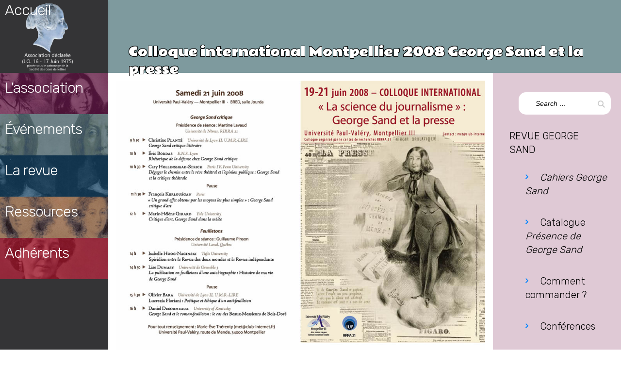

--- FILE ---
content_type: text/html; charset=UTF-8
request_url: https://www.amisdegeorgesand.info/collmontpellier/
body_size: 8592
content:
<!DOCTYPE html>
<html lang="fr-FR" itemscope itemtype="http://schema.org/WebSite">
<head>
<meta charset="UTF-8">
<meta name="viewport" content="width=device-width, initial-scale=1">
<link rel="profile" href="http://gmpg.org/xfn/11">
<link rel="pingback" href="https://www.amisdegeorgesand.info/xmlrpc.php">
<title>Colloque international Montpellier 2008 George Sand et la presse &#8211; Les Amis de George Sand</title>
<meta name='robots' content='max-image-preview:large' />
	<style>img:is([sizes="auto" i], [sizes^="auto," i]) { contain-intrinsic-size: 3000px 1500px }</style>
	<link rel="alternate" type="application/rss+xml" title="Les Amis de George Sand &raquo; Flux" href="https://www.amisdegeorgesand.info/feed/" />
<link rel="alternate" type="application/rss+xml" title="Les Amis de George Sand &raquo; Flux des commentaires" href="https://www.amisdegeorgesand.info/comments/feed/" />
<script type="text/javascript">
/* <![CDATA[ */
window._wpemojiSettings = {"baseUrl":"https:\/\/s.w.org\/images\/core\/emoji\/15.0.3\/72x72\/","ext":".png","svgUrl":"https:\/\/s.w.org\/images\/core\/emoji\/15.0.3\/svg\/","svgExt":".svg","source":{"concatemoji":"https:\/\/www.amisdegeorgesand.info\/wp-includes\/js\/wp-emoji-release.min.js?ver=6.7.4.1768682809"}};
/*! This file is auto-generated */
!function(i,n){var o,s,e;function c(e){try{var t={supportTests:e,timestamp:(new Date).valueOf()};sessionStorage.setItem(o,JSON.stringify(t))}catch(e){}}function p(e,t,n){e.clearRect(0,0,e.canvas.width,e.canvas.height),e.fillText(t,0,0);var t=new Uint32Array(e.getImageData(0,0,e.canvas.width,e.canvas.height).data),r=(e.clearRect(0,0,e.canvas.width,e.canvas.height),e.fillText(n,0,0),new Uint32Array(e.getImageData(0,0,e.canvas.width,e.canvas.height).data));return t.every(function(e,t){return e===r[t]})}function u(e,t,n){switch(t){case"flag":return n(e,"\ud83c\udff3\ufe0f\u200d\u26a7\ufe0f","\ud83c\udff3\ufe0f\u200b\u26a7\ufe0f")?!1:!n(e,"\ud83c\uddfa\ud83c\uddf3","\ud83c\uddfa\u200b\ud83c\uddf3")&&!n(e,"\ud83c\udff4\udb40\udc67\udb40\udc62\udb40\udc65\udb40\udc6e\udb40\udc67\udb40\udc7f","\ud83c\udff4\u200b\udb40\udc67\u200b\udb40\udc62\u200b\udb40\udc65\u200b\udb40\udc6e\u200b\udb40\udc67\u200b\udb40\udc7f");case"emoji":return!n(e,"\ud83d\udc26\u200d\u2b1b","\ud83d\udc26\u200b\u2b1b")}return!1}function f(e,t,n){var r="undefined"!=typeof WorkerGlobalScope&&self instanceof WorkerGlobalScope?new OffscreenCanvas(300,150):i.createElement("canvas"),a=r.getContext("2d",{willReadFrequently:!0}),o=(a.textBaseline="top",a.font="600 32px Arial",{});return e.forEach(function(e){o[e]=t(a,e,n)}),o}function t(e){var t=i.createElement("script");t.src=e,t.defer=!0,i.head.appendChild(t)}"undefined"!=typeof Promise&&(o="wpEmojiSettingsSupports",s=["flag","emoji"],n.supports={everything:!0,everythingExceptFlag:!0},e=new Promise(function(e){i.addEventListener("DOMContentLoaded",e,{once:!0})}),new Promise(function(t){var n=function(){try{var e=JSON.parse(sessionStorage.getItem(o));if("object"==typeof e&&"number"==typeof e.timestamp&&(new Date).valueOf()<e.timestamp+604800&&"object"==typeof e.supportTests)return e.supportTests}catch(e){}return null}();if(!n){if("undefined"!=typeof Worker&&"undefined"!=typeof OffscreenCanvas&&"undefined"!=typeof URL&&URL.createObjectURL&&"undefined"!=typeof Blob)try{var e="postMessage("+f.toString()+"("+[JSON.stringify(s),u.toString(),p.toString()].join(",")+"));",r=new Blob([e],{type:"text/javascript"}),a=new Worker(URL.createObjectURL(r),{name:"wpTestEmojiSupports"});return void(a.onmessage=function(e){c(n=e.data),a.terminate(),t(n)})}catch(e){}c(n=f(s,u,p))}t(n)}).then(function(e){for(var t in e)n.supports[t]=e[t],n.supports.everything=n.supports.everything&&n.supports[t],"flag"!==t&&(n.supports.everythingExceptFlag=n.supports.everythingExceptFlag&&n.supports[t]);n.supports.everythingExceptFlag=n.supports.everythingExceptFlag&&!n.supports.flag,n.DOMReady=!1,n.readyCallback=function(){n.DOMReady=!0}}).then(function(){return e}).then(function(){var e;n.supports.everything||(n.readyCallback(),(e=n.source||{}).concatemoji?t(e.concatemoji):e.wpemoji&&e.twemoji&&(t(e.twemoji),t(e.wpemoji)))}))}((window,document),window._wpemojiSettings);
/* ]]> */
</script>
<link rel='stylesheet' id='wpapp-styles-css' href='https://www.amisdegeorgesand.info/wp-content/plugins/wordpress-easy-paypal-payment-or-donation-accept-plugin/wpapp-styles.css?ver=6.7.4.1768682809' type='text/css' media='all' />
<style id='wp-emoji-styles-inline-css' type='text/css'>

	img.wp-smiley, img.emoji {
		display: inline !important;
		border: none !important;
		box-shadow: none !important;
		height: 1em !important;
		width: 1em !important;
		margin: 0 0.07em !important;
		vertical-align: -0.1em !important;
		background: none !important;
		padding: 0 !important;
	}
</style>
<link rel='stylesheet' id='wp-block-library-css' href='https://www.amisdegeorgesand.info/wp-includes/css/dist/block-library/style.min.css?ver=6.7.4.1768682809' type='text/css' media='all' />
<style id='pdfemb-pdf-embedder-viewer-style-inline-css' type='text/css'>
.wp-block-pdfemb-pdf-embedder-viewer{max-width:none}

</style>
<style id='classic-theme-styles-inline-css' type='text/css'>
/*! This file is auto-generated */
.wp-block-button__link{color:#fff;background-color:#32373c;border-radius:9999px;box-shadow:none;text-decoration:none;padding:calc(.667em + 2px) calc(1.333em + 2px);font-size:1.125em}.wp-block-file__button{background:#32373c;color:#fff;text-decoration:none}
</style>
<style id='global-styles-inline-css' type='text/css'>
:root{--wp--preset--aspect-ratio--square: 1;--wp--preset--aspect-ratio--4-3: 4/3;--wp--preset--aspect-ratio--3-4: 3/4;--wp--preset--aspect-ratio--3-2: 3/2;--wp--preset--aspect-ratio--2-3: 2/3;--wp--preset--aspect-ratio--16-9: 16/9;--wp--preset--aspect-ratio--9-16: 9/16;--wp--preset--color--black: #000000;--wp--preset--color--cyan-bluish-gray: #abb8c3;--wp--preset--color--white: #ffffff;--wp--preset--color--pale-pink: #f78da7;--wp--preset--color--vivid-red: #cf2e2e;--wp--preset--color--luminous-vivid-orange: #ff6900;--wp--preset--color--luminous-vivid-amber: #fcb900;--wp--preset--color--light-green-cyan: #7bdcb5;--wp--preset--color--vivid-green-cyan: #00d084;--wp--preset--color--pale-cyan-blue: #8ed1fc;--wp--preset--color--vivid-cyan-blue: #0693e3;--wp--preset--color--vivid-purple: #9b51e0;--wp--preset--gradient--vivid-cyan-blue-to-vivid-purple: linear-gradient(135deg,rgba(6,147,227,1) 0%,rgb(155,81,224) 100%);--wp--preset--gradient--light-green-cyan-to-vivid-green-cyan: linear-gradient(135deg,rgb(122,220,180) 0%,rgb(0,208,130) 100%);--wp--preset--gradient--luminous-vivid-amber-to-luminous-vivid-orange: linear-gradient(135deg,rgba(252,185,0,1) 0%,rgba(255,105,0,1) 100%);--wp--preset--gradient--luminous-vivid-orange-to-vivid-red: linear-gradient(135deg,rgba(255,105,0,1) 0%,rgb(207,46,46) 100%);--wp--preset--gradient--very-light-gray-to-cyan-bluish-gray: linear-gradient(135deg,rgb(238,238,238) 0%,rgb(169,184,195) 100%);--wp--preset--gradient--cool-to-warm-spectrum: linear-gradient(135deg,rgb(74,234,220) 0%,rgb(151,120,209) 20%,rgb(207,42,186) 40%,rgb(238,44,130) 60%,rgb(251,105,98) 80%,rgb(254,248,76) 100%);--wp--preset--gradient--blush-light-purple: linear-gradient(135deg,rgb(255,206,236) 0%,rgb(152,150,240) 100%);--wp--preset--gradient--blush-bordeaux: linear-gradient(135deg,rgb(254,205,165) 0%,rgb(254,45,45) 50%,rgb(107,0,62) 100%);--wp--preset--gradient--luminous-dusk: linear-gradient(135deg,rgb(255,203,112) 0%,rgb(199,81,192) 50%,rgb(65,88,208) 100%);--wp--preset--gradient--pale-ocean: linear-gradient(135deg,rgb(255,245,203) 0%,rgb(182,227,212) 50%,rgb(51,167,181) 100%);--wp--preset--gradient--electric-grass: linear-gradient(135deg,rgb(202,248,128) 0%,rgb(113,206,126) 100%);--wp--preset--gradient--midnight: linear-gradient(135deg,rgb(2,3,129) 0%,rgb(40,116,252) 100%);--wp--preset--font-size--small: 13px;--wp--preset--font-size--medium: 20px;--wp--preset--font-size--large: 36px;--wp--preset--font-size--x-large: 42px;--wp--preset--spacing--20: 0.44rem;--wp--preset--spacing--30: 0.67rem;--wp--preset--spacing--40: 1rem;--wp--preset--spacing--50: 1.5rem;--wp--preset--spacing--60: 2.25rem;--wp--preset--spacing--70: 3.38rem;--wp--preset--spacing--80: 5.06rem;--wp--preset--shadow--natural: 6px 6px 9px rgba(0, 0, 0, 0.2);--wp--preset--shadow--deep: 12px 12px 50px rgba(0, 0, 0, 0.4);--wp--preset--shadow--sharp: 6px 6px 0px rgba(0, 0, 0, 0.2);--wp--preset--shadow--outlined: 6px 6px 0px -3px rgba(255, 255, 255, 1), 6px 6px rgba(0, 0, 0, 1);--wp--preset--shadow--crisp: 6px 6px 0px rgba(0, 0, 0, 1);}:where(.is-layout-flex){gap: 0.5em;}:where(.is-layout-grid){gap: 0.5em;}body .is-layout-flex{display: flex;}.is-layout-flex{flex-wrap: wrap;align-items: center;}.is-layout-flex > :is(*, div){margin: 0;}body .is-layout-grid{display: grid;}.is-layout-grid > :is(*, div){margin: 0;}:where(.wp-block-columns.is-layout-flex){gap: 2em;}:where(.wp-block-columns.is-layout-grid){gap: 2em;}:where(.wp-block-post-template.is-layout-flex){gap: 1.25em;}:where(.wp-block-post-template.is-layout-grid){gap: 1.25em;}.has-black-color{color: var(--wp--preset--color--black) !important;}.has-cyan-bluish-gray-color{color: var(--wp--preset--color--cyan-bluish-gray) !important;}.has-white-color{color: var(--wp--preset--color--white) !important;}.has-pale-pink-color{color: var(--wp--preset--color--pale-pink) !important;}.has-vivid-red-color{color: var(--wp--preset--color--vivid-red) !important;}.has-luminous-vivid-orange-color{color: var(--wp--preset--color--luminous-vivid-orange) !important;}.has-luminous-vivid-amber-color{color: var(--wp--preset--color--luminous-vivid-amber) !important;}.has-light-green-cyan-color{color: var(--wp--preset--color--light-green-cyan) !important;}.has-vivid-green-cyan-color{color: var(--wp--preset--color--vivid-green-cyan) !important;}.has-pale-cyan-blue-color{color: var(--wp--preset--color--pale-cyan-blue) !important;}.has-vivid-cyan-blue-color{color: var(--wp--preset--color--vivid-cyan-blue) !important;}.has-vivid-purple-color{color: var(--wp--preset--color--vivid-purple) !important;}.has-black-background-color{background-color: var(--wp--preset--color--black) !important;}.has-cyan-bluish-gray-background-color{background-color: var(--wp--preset--color--cyan-bluish-gray) !important;}.has-white-background-color{background-color: var(--wp--preset--color--white) !important;}.has-pale-pink-background-color{background-color: var(--wp--preset--color--pale-pink) !important;}.has-vivid-red-background-color{background-color: var(--wp--preset--color--vivid-red) !important;}.has-luminous-vivid-orange-background-color{background-color: var(--wp--preset--color--luminous-vivid-orange) !important;}.has-luminous-vivid-amber-background-color{background-color: var(--wp--preset--color--luminous-vivid-amber) !important;}.has-light-green-cyan-background-color{background-color: var(--wp--preset--color--light-green-cyan) !important;}.has-vivid-green-cyan-background-color{background-color: var(--wp--preset--color--vivid-green-cyan) !important;}.has-pale-cyan-blue-background-color{background-color: var(--wp--preset--color--pale-cyan-blue) !important;}.has-vivid-cyan-blue-background-color{background-color: var(--wp--preset--color--vivid-cyan-blue) !important;}.has-vivid-purple-background-color{background-color: var(--wp--preset--color--vivid-purple) !important;}.has-black-border-color{border-color: var(--wp--preset--color--black) !important;}.has-cyan-bluish-gray-border-color{border-color: var(--wp--preset--color--cyan-bluish-gray) !important;}.has-white-border-color{border-color: var(--wp--preset--color--white) !important;}.has-pale-pink-border-color{border-color: var(--wp--preset--color--pale-pink) !important;}.has-vivid-red-border-color{border-color: var(--wp--preset--color--vivid-red) !important;}.has-luminous-vivid-orange-border-color{border-color: var(--wp--preset--color--luminous-vivid-orange) !important;}.has-luminous-vivid-amber-border-color{border-color: var(--wp--preset--color--luminous-vivid-amber) !important;}.has-light-green-cyan-border-color{border-color: var(--wp--preset--color--light-green-cyan) !important;}.has-vivid-green-cyan-border-color{border-color: var(--wp--preset--color--vivid-green-cyan) !important;}.has-pale-cyan-blue-border-color{border-color: var(--wp--preset--color--pale-cyan-blue) !important;}.has-vivid-cyan-blue-border-color{border-color: var(--wp--preset--color--vivid-cyan-blue) !important;}.has-vivid-purple-border-color{border-color: var(--wp--preset--color--vivid-purple) !important;}.has-vivid-cyan-blue-to-vivid-purple-gradient-background{background: var(--wp--preset--gradient--vivid-cyan-blue-to-vivid-purple) !important;}.has-light-green-cyan-to-vivid-green-cyan-gradient-background{background: var(--wp--preset--gradient--light-green-cyan-to-vivid-green-cyan) !important;}.has-luminous-vivid-amber-to-luminous-vivid-orange-gradient-background{background: var(--wp--preset--gradient--luminous-vivid-amber-to-luminous-vivid-orange) !important;}.has-luminous-vivid-orange-to-vivid-red-gradient-background{background: var(--wp--preset--gradient--luminous-vivid-orange-to-vivid-red) !important;}.has-very-light-gray-to-cyan-bluish-gray-gradient-background{background: var(--wp--preset--gradient--very-light-gray-to-cyan-bluish-gray) !important;}.has-cool-to-warm-spectrum-gradient-background{background: var(--wp--preset--gradient--cool-to-warm-spectrum) !important;}.has-blush-light-purple-gradient-background{background: var(--wp--preset--gradient--blush-light-purple) !important;}.has-blush-bordeaux-gradient-background{background: var(--wp--preset--gradient--blush-bordeaux) !important;}.has-luminous-dusk-gradient-background{background: var(--wp--preset--gradient--luminous-dusk) !important;}.has-pale-ocean-gradient-background{background: var(--wp--preset--gradient--pale-ocean) !important;}.has-electric-grass-gradient-background{background: var(--wp--preset--gradient--electric-grass) !important;}.has-midnight-gradient-background{background: var(--wp--preset--gradient--midnight) !important;}.has-small-font-size{font-size: var(--wp--preset--font-size--small) !important;}.has-medium-font-size{font-size: var(--wp--preset--font-size--medium) !important;}.has-large-font-size{font-size: var(--wp--preset--font-size--large) !important;}.has-x-large-font-size{font-size: var(--wp--preset--font-size--x-large) !important;}
:where(.wp-block-post-template.is-layout-flex){gap: 1.25em;}:where(.wp-block-post-template.is-layout-grid){gap: 1.25em;}
:where(.wp-block-columns.is-layout-flex){gap: 2em;}:where(.wp-block-columns.is-layout-grid){gap: 2em;}
:root :where(.wp-block-pullquote){font-size: 1.5em;line-height: 1.6;}
</style>
<link rel='stylesheet' id='collapseomatic-css-css' href='https://www.amisdegeorgesand.info/wp-content/plugins/jquery-collapse-o-matic/light_style.css?ver=1.6.1768682809' type='text/css' media='all' />
<link rel='stylesheet' id='ivory-search-styles-css' href='https://www.amisdegeorgesand.info/wp-content/plugins/add-search-to-menu/public/css/ivory-search.min.css?ver=5.5.8.1768682809' type='text/css' media='all' />
<link rel='stylesheet' id='parent-style-css' href='https://www.amisdegeorgesand.info/wp-content/themes/qoob/style.css?ver=6.7.4.1768682809' type='text/css' media='all' />
<link rel='stylesheet' id='child-style-css' href='https://www.amisdegeorgesand.info/wp-content/themes/qoob-child/style.css?ver=6.7.4.1768682809' type='text/css' media='all' />
<link rel='stylesheet' id='qoob_custom_bootstrap-css' href='https://www.amisdegeorgesand.info/wp-content/themes/qoob/css/bootstrap.css?ver=6.7.4.1768682809' type='text/css' media='all' />
<link rel='stylesheet' id='qoob-fonts-css' href='https://www.amisdegeorgesand.info/wp-content/themes/qoob/css/fonts/fonts.css?ver=6.7.4.1768682809' type='text/css' media='all' />
<link rel='stylesheet' id='megafish-css' href='https://www.amisdegeorgesand.info/wp-content/themes/qoob/css/megafish.css?ver=6.7.4.1768682809' type='text/css' media='all' />
<link rel='stylesheet' id='magnific-popup-css' href='https://www.amisdegeorgesand.info/wp-content/themes/qoob/css/magnific-popup.css?ver=6.7.4.1768682809' type='text/css' media='all' />
<link rel='stylesheet' id='qoob-theme-style-css' href='https://www.amisdegeorgesand.info/wp-content/themes/qoob-child/style.css?ver=6.7.4.1768682809' type='text/css' media='all' />
<link rel='stylesheet' id='blocks-css' href='https://www.amisdegeorgesand.info/wp-content/themes/qoob/css/blocks.css?ver=6.7.4.1768682809' type='text/css' media='all' />
<link rel='stylesheet' id='qoob-social-icons-widget-css' href='https://www.amisdegeorgesand.info/wp-content/themes/qoob/inc/widgets/social_icons/social-icons-widget.css?ver=6.7.4.1768682809' type='text/css' media='all' />
<link rel='stylesheet' id='ari-fancybox-css' href='https://www.amisdegeorgesand.info/wp-content/plugins/ari-fancy-lightbox/assets/fancybox/jquery.fancybox.min.css?ver=1.3.10.1768682809' type='text/css' media='all' />
<script type="text/javascript" src="https://www.amisdegeorgesand.info/wp-includes/js/jquery/jquery.min.js?ver=3.7.1.1768682809" id="jquery-core-js"></script>
<script type="text/javascript" src="https://www.amisdegeorgesand.info/wp-includes/js/jquery/jquery-migrate.min.js?ver=3.4.1.1768682809" id="jquery-migrate-js"></script>
<script type="text/javascript" src="https://www.amisdegeorgesand.info/wp-content/themes/qoob/js/common.js?ver=6.7.4.1768682809" id="qoob-theme-common-js"></script>
<script type="text/javascript" id="qoob-theme-contact-js-extra">
/* <![CDATA[ */
var ajax_object = {"ajax_url":"https:\/\/www.amisdegeorgesand.info\/wp-admin\/admin-ajax.php"};
/* ]]> */
</script>
<script type="text/javascript" src="https://www.amisdegeorgesand.info/wp-content/themes/qoob/js/contact.js?ver=6.7.4.1768682809" id="qoob-theme-contact-js"></script>
<script type="text/javascript" id="ari-fancybox-js-extra">
/* <![CDATA[ */
var ARI_FANCYBOX = {"lightbox":{"backFocus":false,"trapFocus":false,"thumbs":{"hideOnClose":false},"touch":{"vertical":true,"momentum":true},"buttons":["slideShow","fullScreen","thumbs","close"],"lang":"custom","i18n":{"custom":{"PREV":"Previous","NEXT":"Next","PLAY_START":"Start slideshow (P)","PLAY_STOP":"Stop slideshow (P)","FULL_SCREEN":"Full screen (F)","THUMBS":"Thumbnails (G)","CLOSE":"Close (Esc)","ERROR":"The requested content cannot be loaded. <br\/> Please try again later."}}},"convert":{"pdf":{"convert":true}},"viewers":{"pdfjs":{"url":"https:\/\/www.amisdegeorgesand.info\/wp-content\/plugins\/ari-fancy-lightbox\/assets\/pdfjs\/web\/viewer.html"}}};
/* ]]> */
</script>
<script type="text/javascript" src="https://www.amisdegeorgesand.info/wp-content/plugins/ari-fancy-lightbox/assets/fancybox/jquery.fancybox.min.js?ver=1.3.10.1768682809" id="ari-fancybox-js"></script>
<link rel="https://api.w.org/" href="https://www.amisdegeorgesand.info/wp-json/" /><link rel="alternate" title="JSON" type="application/json" href="https://www.amisdegeorgesand.info/wp-json/wp/v2/pages/259" /><link rel="EditURI" type="application/rsd+xml" title="RSD" href="https://www.amisdegeorgesand.info/xmlrpc.php?rsd" />
<meta name="generator" content="WordPress 6.7.4" />
<link rel="canonical" href="https://www.amisdegeorgesand.info/collmontpellier/" />
<link rel='shortlink' href='https://www.amisdegeorgesand.info/?p=259' />
<link rel="alternate" title="oEmbed (JSON)" type="application/json+oembed" href="https://www.amisdegeorgesand.info/wp-json/oembed/1.0/embed?url=https%3A%2F%2Fwww.amisdegeorgesand.info%2Fcollmontpellier%2F" />
<link rel="alternate" title="oEmbed (XML)" type="text/xml+oembed" href="https://www.amisdegeorgesand.info/wp-json/oembed/1.0/embed?url=https%3A%2F%2Fwww.amisdegeorgesand.info%2Fcollmontpellier%2F&#038;format=xml" />
	<link rel="preconnect" href="https://fonts.googleapis.com">
	<link rel="preconnect" href="https://fonts.gstatic.com">
	<link href='https://fonts.googleapis.com/css2?display=swap&family=Rubik:wght@300&family=Rammetto+One&family=Permanent+Marker' rel='stylesheet'><style type="text/css">BODY .fancybox-container{z-index:200000}BODY .fancybox-is-open .fancybox-bg{opacity:0.87}BODY .fancybox-bg {background-color:#0f0f11}BODY .fancybox-thumbs {background-color:#ffffff}</style><link rel="icon" href="https://www.amisdegeorgesand.info/wp-content/uploads/2017/12/cropped-imagefondpaille-1-32x32.gif" sizes="32x32" />
<link rel="icon" href="https://www.amisdegeorgesand.info/wp-content/uploads/2017/12/cropped-imagefondpaille-1-192x192.gif" sizes="192x192" />
<link rel="apple-touch-icon" href="https://www.amisdegeorgesand.info/wp-content/uploads/2017/12/cropped-imagefondpaille-1-180x180.gif" />
<meta name="msapplication-TileImage" content="https://www.amisdegeorgesand.info/wp-content/uploads/2017/12/cropped-imagefondpaille-1-270x270.gif" />
	<style id="egf-frontend-styles" type="text/css">
		h2 {font-family: 'Rubik', sans-serif;font-style: normal;font-weight: 300;} h3 {font-family: 'Rubik', sans-serif;font-style: normal;font-weight: 300;letter-spacing: -1px;} h1 {font-family: 'Rammetto One', sans-serif;font-style: normal;font-weight: 400;} h4 {font-family: 'Permanent Marker', sans-serif;font-style: normal;font-weight: 400;} p {} h5 {} h6 {} 	</style>
	</head>

<body class="page-template-default page page-id-259 qoob">
<div class="loader-wrap"></div>
<div class="loader">
	<span></span>
	<span></span>
	<span></span>
	<span></span>
</div>
<div id="page" class="site">
	<a class="skip-link screen-reader-text" href="#main">Skip to content</a>

	<header id="masthead" class="site-header" role="banner">
			<div class="containerhead">
			<div class="containertitrepr">
										<h3 class="home"><a class="trois" href="https://www.amisdegeorgesand.info/" rel="home" style="color: #fff !important;margin-top: -30px;position: absolute;top: 30px;">Accueil</a></h3>
							</div>
		
				<div class="containertitreessai">
				<article id="post-259" class="posts-list post-259 page type-page status-publish hentry">						<div class="entry-thumbnail">		<img width="1000" height="249" src="https://www.amisdegeorgesand.info/wp-content/uploads/2017/12/cropped-cropped-bandeau-GS2-rose.jpg" class="attachment-imagemenu2 size-imagemenu2 wp-post-image" alt="" decoding="async" fetchpriority="high" srcset="https://www.amisdegeorgesand.info/wp-content/uploads/2017/12/cropped-cropped-bandeau-GS2-rose.jpg 1000w, https://www.amisdegeorgesand.info/wp-content/uploads/2017/12/cropped-cropped-bandeau-GS2-rose-300x75.jpg 300w, https://www.amisdegeorgesand.info/wp-content/uploads/2017/12/cropped-cropped-bandeau-GS2-rose-768x191.jpg 768w" sizes="(max-width: 1000px) 100vw, 1000px" />	</div>					<div class="entry-wrap-content3">				<header class="entry-header">			<h3 class="titremenu"><a style="color: #fff !important;" href="https://www.amisdegeorgesand.info/nousconnaitre/" rel="bookmark">L'association</a></h3></header><!-- .entry-header -->		<div class="entry-content">					</div><!-- .entry-content -->		<div class="entry-meta">		</div><!-- .entry-meta -->					</div></article>
			</div>
				<div class="containertitreessai">
				<article >						<div class="entry-thumbnail">		<img width="1000" height="249" src="https://www.amisdegeorgesand.info/wp-content/uploads/2017/12/cropped-cropped-bandeau-GS2-gris.jpg" class="attachment-imagemenu2 size-imagemenu2 wp-post-image" alt="" decoding="async" srcset="https://www.amisdegeorgesand.info/wp-content/uploads/2017/12/cropped-cropped-bandeau-GS2-gris.jpg 1000w, https://www.amisdegeorgesand.info/wp-content/uploads/2017/12/cropped-cropped-bandeau-GS2-gris-300x75.jpg 300w, https://www.amisdegeorgesand.info/wp-content/uploads/2017/12/cropped-cropped-bandeau-GS2-gris-768x191.jpg 768w" sizes="(max-width: 1000px) 100vw, 1000px" />	</div>					<div class="entry-wrap-content3">				<header class="entry-header">			<h3 class="titremenu"><a style="color: #fff !important;" href="https://www.amisdegeorgesand.info/annonceadherents2022/" rel="bookmark">&Eacute;vénements</a></h3></header><!-- .entry-header -->		<div class="entry-content">					</div><!-- .entry-content -->		<div class="entry-meta">		</div><!-- .entry-meta -->					</div></article>
			</div>
			<div class="containertitreessai">
				<article id="post-259" class="posts-list post-259 page type-page status-publish hentry">						<div class="entry-thumbnail">		<img width="1000" height="249" src="https://www.amisdegeorgesand.info/wp-content/uploads/2017/12/cropped-cropped-bandeau-GS2-bleu.jpg" class="attachment-imagemenu2 size-imagemenu2 wp-post-image" alt="" decoding="async" srcset="https://www.amisdegeorgesand.info/wp-content/uploads/2017/12/cropped-cropped-bandeau-GS2-bleu.jpg 1000w, https://www.amisdegeorgesand.info/wp-content/uploads/2017/12/cropped-cropped-bandeau-GS2-bleu-300x75.jpg 300w, https://www.amisdegeorgesand.info/wp-content/uploads/2017/12/cropped-cropped-bandeau-GS2-bleu-768x191.jpg 768w" sizes="(max-width: 1000px) 100vw, 1000px" />	</div>					<div class="entry-wrap-content3">				<header class="entry-header">			<h3 class="titremenu"><a style="color: #fff !important;" href="https://www.amisdegeorgesand.info/cahiersgs/" rel="bookmark">La revue</a></h3>	</header><!-- .entry-header -->		<div class="entry-content">					</div><!-- .entry-content -->		<div class="entry-meta">		</div><!-- .entry-meta -->					</div></article>
			</div>
			
			<div class="containertitreessai">
				<article id="post-259" class="posts-list post-259 page type-page status-publish hentry">						<div class="entry-thumbnail">		<img width="871" height="217" src="https://www.amisdegeorgesand.info/wp-content/uploads/2018/02/bandeauressources.jpg" class="attachment-imagemenu2 size-imagemenu2 wp-post-image" alt="" decoding="async" srcset="https://www.amisdegeorgesand.info/wp-content/uploads/2018/02/bandeauressources.jpg 871w, https://www.amisdegeorgesand.info/wp-content/uploads/2018/02/bandeauressources-300x75.jpg 300w, https://www.amisdegeorgesand.info/wp-content/uploads/2018/02/bandeauressources-768x191.jpg 768w" sizes="(max-width: 871px) 100vw, 871px" />	</div>					<div class="entry-wrap-content3">				<header class="entry-header">			<h3 class="titremenu"><a style="color: #fff !important;" href="https://www.amisdegeorgesand.info/ressources-5/" rel="bookmark">Ressources</a></h3>	</header><!-- .entry-header -->		<div class="entry-content">					</div><!-- .entry-content -->		<div class="entry-meta">		</div><!-- .entry-meta -->					</div></article>
			</div>
			<div class="containertitreessai">
			<article id="post-259" class="posts-list post-259 page type-page status-publish hentry">						<div class="entry-thumbnail">		<img width="1000" height="249" src="https://www.amisdegeorgesand.info/wp-content/uploads/2017/12/cropped-cropped-bandeau-GS2-marron.jpg" class="attachment-imagemenu2 size-imagemenu2 wp-post-image" alt="" decoding="async" srcset="https://www.amisdegeorgesand.info/wp-content/uploads/2017/12/cropped-cropped-bandeau-GS2-marron.jpg 1000w, https://www.amisdegeorgesand.info/wp-content/uploads/2017/12/cropped-cropped-bandeau-GS2-marron-300x75.jpg 300w, https://www.amisdegeorgesand.info/wp-content/uploads/2017/12/cropped-cropped-bandeau-GS2-marron-768x191.jpg 768w" sizes="(max-width: 1000px) 100vw, 1000px" />	</div>					<div class="entry-wrap-content3">				<header class="entry-header">		<h3 class="titremenu"><a style="color: #fff !important;" href="https://www.amisdegeorgesand.info/infoadherents/" rel="bookmark">Adhérents</a></h3>		</header><!-- .entry-header -->		<div class="entry-content">					</div><!-- .entry-content -->		<div class="entry-meta">		</div><!-- .entry-meta -->					</div></article>
			</div>
			
			<!-- .site-branding -->
			<button id="mobile-menu-button">
				<span class="icon">
					<i class="line"></i>
					<i class="line"></i>
					<i class="line"></i>
				</span>
				<strong class="screen-reader-text">Menu</strong>
			</button>
			<!-- #site-navigation -->
		</div>

	</header><!-- #masthead -->
	<div id='mmenu-wrap'>
		<!-- <div class="container"></div> -->
	</div>
	<div id="content" class="site-content">
	<div class="entry-thumbnail-full" style="background-image: url(http://lulla00005.mutu.firstheberg.net/gs5/wp-content/uploads/2018/02/bandeauhome-6.jpg)">
	
	<div class="containerhome">

		

			<h2 class="post-title">Colloque international Montpellier 2008 George Sand et la presse</h2>

			

	</div>

</div>
<div id="primary" class="content-area container">
	<main id="main" class="site-main" role="main">
		<article id="post-259" class="post-259 page type-page status-publish hentry">
			

			<div class="entry-content">
				<p> <img decoding="async" src="https://www.amisdegeorgesand.info/wp-content/www/images/collmontpellier.jpg" /> </p>
			</div><!-- .entry-content -->

			<footer class="entry-footer">
							</footer><!-- .entry-footer -->
		</article><!-- #post-## -->
	</main>
	<!-- #main -->
	
</div><!-- #primary -->

<aside id="secondary" class="widget-area col-lg-3" role="complementary">
	<section id="search-2" class="widget widget_search"><form role="search" method="get" class="search-form" action="https://www.amisdegeorgesand.info/">
				<label>
					<span class="screen-reader-text">Search for:</span>
					<input type="search" class="search-field" placeholder="Search &hellip;" value="" name="s" />
						<button type="submit" class="search-submit"><span class="screen-reader-text">Search</span></button>
				</label>

			</form></section><section id="nav_menu-4" class="widget widget_nav_menu"></section><section id="nav_menu-6" class="widget widget_nav_menu"><h2 class="widget-title">Revue George Sand</h2><div class="menu-revue-george-sand-container"><ul id="menu-revue-george-sand" class="menu"><li id="menu-item-2304" class="menu-item menu-item-type-post_type menu-item-object-post menu-item-2304"><a href="https://www.amisdegeorgesand.info/cahiersgs/"><em>Cahiers George Sand</em></a></li>
<li id="menu-item-2305" class="menu-item menu-item-type-post_type menu-item-object-page menu-item-2305"><a href="https://www.amisdegeorgesand.info/presence/">Catalogue <em>Présence de George Sand</em></a></li>
<li id="menu-item-3607" class="menu-item menu-item-type-post_type menu-item-object-post menu-item-3607"><a href="https://www.amisdegeorgesand.info/comment-commander/">Comment commander ?</a></li>
<li id="menu-item-2306" class="menu-item menu-item-type-post_type menu-item-object-page menu-item-2306"><a href="https://www.amisdegeorgesand.info/textes_exclusifs/">Conférences</a></li>
</ul></div></section><section id="nav_menu-8" class="widget widget_nav_menu"><h2 class="widget-title">Événements sandiens</h2><div class="menu-evenements-sandiens-container"><ul id="menu-evenements-sandiens" class="menu"><li id="menu-item-2312" class="menu-item menu-item-type-post_type menu-item-object-post menu-item-2312"><a href="https://www.amisdegeorgesand.info/agenda-2025/">Agenda 2025</a></li>
<li id="menu-item-2313" class="menu-item menu-item-type-post_type menu-item-object-post menu-item-2313"><a href="https://www.amisdegeorgesand.info/annonceadherents2025/">Annonces des adhérents 2025</a></li>
<li id="menu-item-2319" class="menu-item menu-item-type-post_type menu-item-object-page menu-item-2319"><a href="https://www.amisdegeorgesand.info/2016_10_colloque_gs_et_svt/"><em>George Sand et les sciences de la Vie et de la Terre</em></a></li>
<li id="menu-item-2314" class="menu-item menu-item-type-post_type menu-item-object-page menu-item-2314"><a href="https://www.amisdegeorgesand.info/sompays/">Au pays de George Sand</a></li>
<li id="menu-item-2315" class="menu-item menu-item-type-post_type menu-item-object-page menu-item-2315"><a href="https://www.amisdegeorgesand.info/archives/">Archives</a></li>
</ul></div></section><section id="nav_menu-5" class="widget widget_nav_menu"><h2 class="widget-title">Association</h2><div class="menu-association-container"><ul id="menu-association" class="menu"><li id="menu-item-2323" class="menu-item menu-item-type-post_type menu-item-object-page menu-item-2323"><a href="https://www.amisdegeorgesand.info/adhesi/">Adhésion</a></li>
<li id="menu-item-2324" class="menu-item menu-item-type-post_type menu-item-object-post menu-item-2324"><a href="https://www.amisdegeorgesand.info/agenda-2025/">Agenda 2025</a></li>
<li id="menu-item-2325" class="menu-item menu-item-type-post_type menu-item-object-post menu-item-2325"><a href="https://www.amisdegeorgesand.info/annonceadherents2025/">Annonces des adhérents 2025</a></li>
<li id="menu-item-2326" class="menu-item menu-item-type-post_type menu-item-object-page menu-item-2326"><a href="https://www.amisdegeorgesand.info/lubin/">Georges Lubin</a></li>
</ul></div></section><section id="nav_menu-7" class="widget widget_nav_menu"><h2 class="widget-title">Ressources</h2><div class="menu-ressources-container"><ul id="menu-ressources" class="menu"><li id="menu-item-2408" class="menu-item menu-item-type-post_type menu-item-object-post menu-item-has-children menu-item-2408"><a href="https://www.amisdegeorgesand.info/ressources-5/">Ressources</a>
<ul class="sub-menu">
	<li id="menu-item-2308" class="menu-item menu-item-type-post_type menu-item-object-page menu-item-2308"><a href="https://www.amisdegeorgesand.info/ressourcesdoc/">Ressources documentaires</a></li>
	<li id="menu-item-2445" class="menu-item menu-item-type-post_type menu-item-object-post menu-item-2445"><a href="https://www.amisdegeorgesand.info/ressources-audiovisuelles-2/">Ressources audiovisuelles</a></li>
</ul>
</li>
<li id="menu-item-2309" class="menu-item menu-item-type-post_type menu-item-object-page menu-item-2309"><a href="https://www.amisdegeorgesand.info/faq/">Questions/réponses Amis George Sand</a></li>
<li id="menu-item-2310" class="menu-item menu-item-type-post_type menu-item-object-page menu-item-2310"><a href="https://www.amisdegeorgesand.info/conseils/">Conseils recherche</a></li>
</ul></div></section><section id="nav_menu-9" class="widget widget_nav_menu"><h2 class="widget-title">Liens</h2><div class="menu-liens-container"><ul id="menu-liens" class="menu"><li id="menu-item-2316" class="menu-item menu-item-type-post_type menu-item-object-page menu-item-2316"><a href="https://www.amisdegeorgesand.info/liensnouveau/">Liens</a></li>
<li id="menu-item-3814" class="menu-item menu-item-type-custom menu-item-object-custom menu-item-3814"><a href="https://www.amisdegeorgesand.info/wp-content/www/index.html">Consulter l&rsquo;ancien site</a></li>
</ul></div></section><section id="nav_menu-10" class="widget widget_nav_menu"><h2 class="widget-title">Contact</h2><div class="menu-contact-container"><ul id="menu-contact" class="menu"><li id="menu-item-2317" class="menu-item menu-item-type-post_type menu-item-object-page menu-item-2317"><a href="https://www.amisdegeorgesand.info/email/">Nous contacter</a></li>
</ul></div></section><section id="custom_html-2" class="widget_text widget widget_custom_html"><h2 class="widget-title">Accueil</h2><div class="textwidget custom-html-widget"><a href="https://www.amisdegeorgesand.info/">Retour à l'accueil</a></div></section></aside><!-- #secondary -->
	

	</div><!-- #content -->

	<footer id="colophon" class="site-footer" role="contentinfo">
		<div class="site-info container">
						<h2>LES AMIS DE GEORGE SAND</h2><p class="footer">Association déclarée (J.O. 16 - 17 Juin 1975)<br/>Mairie de la Châtre, Place de l'Hôtel de Ville, 36400 La Châtre<br><a href="mailto:amisdegeorgesand1@orange.fr">amisdegeorgesand1@orange.fr</a><br>
			Copyright ©2015-2026 Association Les amis de George Sand.<br>
La reproduction du site https://www.amisdegeorgesand.info/ et de ses ressources est interdite, seul un usage privé est autorisé. Pour tout autre usage adressez votre demande d´autorisation à amisdegeorgesand1@orange.fr ou à notre adresse postale.</p>
		</div><!-- .site-info -->
	</footer><!-- #colophon -->
</div><!-- #page -->

<script type='text/javascript'>
var colomatduration = 'fast';
var colomatslideEffect = 'slideFade';
var colomatpauseInit = '';
var colomattouchstart = '1';
</script>
<style>
.collapseomatic_excerpt, .collapseomatic_content {
    margin-top: 0px;
    margin-left: 16px;
    padding: 0px;
    width: 80%;
}
.collapseomatic {

    background-repeat: no-repeat;
    padding: 0 0 10px 16px;
    cursor: pointer;
    display: block ruby;
    background-position-y: 31px;
}
</style>
<script type="text/javascript" src="https://www.amisdegeorgesand.info/wp-content/plugins/jquery-collapse-o-matic/js/collapse.js?ver=1.6.23.1768682809" id="collapseomatic-js-js"></script>
<script type="text/javascript" src="https://www.amisdegeorgesand.info/wp-content/themes/qoob/js/skip-link-focus-fix.js?ver=6.7.4.1768682809" id="qoob-theme-skip-link-focus-fix-js"></script>
<script type="text/javascript" src="https://www.amisdegeorgesand.info/wp-includes/js/imagesloaded.min.js?ver=5.0.0.1768682809" id="imagesloaded-js"></script>
<script type="text/javascript" src="https://www.amisdegeorgesand.info/wp-includes/js/hoverIntent.min.js?ver=1.10.2.1768682809" id="hoverIntent-js"></script>
<script type="text/javascript" src="https://www.amisdegeorgesand.info/wp-content/themes/qoob/js/superfish.js?ver=6.7.4.1768682809" id="superfish-js"></script>
<script type="text/javascript" src="https://www.amisdegeorgesand.info/wp-content/themes/qoob/js/navigation.js?ver=6.7.4.1768682809" id="qoob-theme-navigation-js"></script>
<script type="text/javascript" src="https://www.amisdegeorgesand.info/wp-includes/js/masonry.min.js?ver=4.2.2.1768682809" id="masonry-js"></script>
<script type="text/javascript" src="https://www.amisdegeorgesand.info/wp-content/themes/qoob/js/jquery.magnific-popup.js?ver=6.7.4.1768682809" id="magnific-popup-js"></script>
<script type="text/javascript" id="wpfront-scroll-top-js-extra">
/* <![CDATA[ */
var wpfront_scroll_top_data = {"data":{"css":"#wpfront-scroll-top-container{display:none;position:fixed;cursor:pointer;z-index:9999;opacity:0}#wpfront-scroll-top-container div.text-holder{padding:3px 10px;border-radius:3px;-webkit-border-radius:3px;-webkit-box-shadow:4px 4px 5px 0 rgba(50,50,50,.5);-moz-box-shadow:4px 4px 5px 0 rgba(50,50,50,.5);box-shadow:4px 4px 5px 0 rgba(50,50,50,.5)}#wpfront-scroll-top-container a{outline-style:none;box-shadow:none;text-decoration:none}            @media screen and (max-device-width: 640px) {\n                #wpfront-scroll-top-container {\n                    visibility: hidden;\n                }\n            }\n            #wpfront-scroll-top-container {right: 20px;bottom: 20px;}        #wpfront-scroll-top-container img {\n            width: 50px;\n            height: auto;\n        }\n        ","html":"<div id=\"wpfront-scroll-top-container\"><img src=\"https:\/\/www.amisdegeorgesand.info\/wp-content\/plugins\/wpfront-scroll-top\/images\/icons\/116.png\" alt=\"\" title=\"\" \/><\/div>","data":{"hide_iframe":true,"button_fade_duration":200,"auto_hide":true,"auto_hide_after":2,"scroll_offset":100,"button_opacity":0.8,"button_action":"top","button_action_element_selector":"","button_action_container_selector":"html, body","button_action_element_offset":"0","scroll_duration":400}}};
/* ]]> */
</script>
<script src="https://www.amisdegeorgesand.info/wp-content/plugins/wpfront-scroll-top/js/wpfront-scroll-top.min.js?ver=2.2.10081.1768682809" id="wpfront-scroll-top-js" async="async" defer="defer"></script>
<script type="text/javascript" id="ivory-search-scripts-js-extra">
/* <![CDATA[ */
var IvorySearchVars = {"is_analytics_enabled":"1"};
/* ]]> */
</script>
<script type="text/javascript" src="https://www.amisdegeorgesand.info/wp-content/plugins/add-search-to-menu/public/js/ivory-search.min.js?ver=5.5.8.1768682809" id="ivory-search-scripts-js"></script>
</body>
</html>


--- FILE ---
content_type: application/javascript
request_url: https://www.amisdegeorgesand.info/wp-content/themes/qoob/js/contact.js?ver=6.7.4.1768682809
body_size: 984
content:
/**
 * Validate email
 */
jQuery(document).ready(function($) {
    // Send form
    $(document).on('click', '.contact-button', function(e) {
        e.preventDefault();
        var form = $(this).parents('.contact-form'),
            form_block = form.parents('.contacts');
            msg = 'Wrong! Please enter at least 1 character',
            msg_email = 'Wrong! Please enter a valid email address';

        $.ajax({
            url: ajax_object.ajax_url,
            type: 'POST',
            data: {
                action: 'contactform_action',
                form: $(this).parent('.contact-form').serialize()
            },
            dataType: 'json',
            beforeSend: function() {
                form.find('.form-group').removeClass('error');
                form.find('.error-text').remove();

                var name = form.find('.input-name'),
                    email = form.find('.input-email'),
                    message = form.find('.message');
                
                if (name.length) {
                    if (!name.val()) {
                        name.parent().append('<p class="error-text">' + msg + '</p>').addClass('error');
                        return false;
                    }
                } 
                if (email.length) {
                    if (!email.val() || !isValidEmailAddress(email.val())) {
                        email.parent().append('<p class="error-text">' + msg_email + '</p>').addClass('error');
                        return false;
                    }
                }
                if (message.length) {
                    if (!message.val()) {
                        message.parent().append('<p class="error-text">' + msg + '</p>').addClass('error');
                        return false;
                    }
                }
            },
            success: function(response, jqXHR, errorThrown) {
                if (response.status == 'error') {
                    form_block.html("<div class='send-response send-response-error'><div class='send-response-image'></div><span>Some error occured. Your message haven't been sent.</span></div>");
                }  else if (response.status == 'success') {
                    form[0].reset();
                    form_block.html("<div class='send-response send-response-success'><div class='send-response-image'></div><span>Your message has been successfully sent to the " + response.mail + " email address.</span></div>");
                }
            }
        });
    });
});

/**
 * Get valid email
 * @param {object} emailAddress
 * @returns {object}
 */
function isValidEmailAddress(emailAddress) {
    var pattern = new RegExp(/^((([a-z]|\d|[!#\$%&'\*\+\-\/=\?\^_`{\|}~]|[\u00A0-\uD7FF\uF900-\uFDCF\uFDF0-\uFFEF])+(\.([a-z]|\d|[!#\$%&'\*\+\-\/=\?\^_`{\|}~]|[\u00A0-\uD7FF\uF900-\uFDCF\uFDF0-\uFFEF])+)*)|((\x22)((((\x20|\x09)*(\x0d\x0a))?(\x20|\x09)+)?(([\x01-\x08\x0b\x0c\x0e-\x1f\x7f]|\x21|[\x23-\x5b]|[\x5d-\x7e]|[\u00A0-\uD7FF\uF900-\uFDCF\uFDF0-\uFFEF])|(\\([\x01-\x09\x0b\x0c\x0d-\x7f]|[\u00A0-\uD7FF\uF900-\uFDCF\uFDF0-\uFFEF]))))*(((\x20|\x09)*(\x0d\x0a))?(\x20|\x09)+)?(\x22)))@((([a-z]|\d|[\u00A0-\uD7FF\uF900-\uFDCF\uFDF0-\uFFEF])|(([a-z]|\d|[\u00A0-\uD7FF\uF900-\uFDCF\uFDF0-\uFFEF])([a-z]|\d|-|\.|_|~|[\u00A0-\uD7FF\uF900-\uFDCF\uFDF0-\uFFEF])*([a-z]|\d|[\u00A0-\uD7FF\uF900-\uFDCF\uFDF0-\uFFEF])))\.)+(([a-z]|[\u00A0-\uD7FF\uF900-\uFDCF\uFDF0-\uFFEF])|(([a-z]|[\u00A0-\uD7FF\uF900-\uFDCF\uFDF0-\uFFEF])([a-z]|\d|-|\.|_|~|[\u00A0-\uD7FF\uF900-\uFDCF\uFDF0-\uFFEF])*([a-z]|[\u00A0-\uD7FF\uF900-\uFDCF\uFDF0-\uFFEF])))\.?$/i);
    return pattern.test(emailAddress);
}
